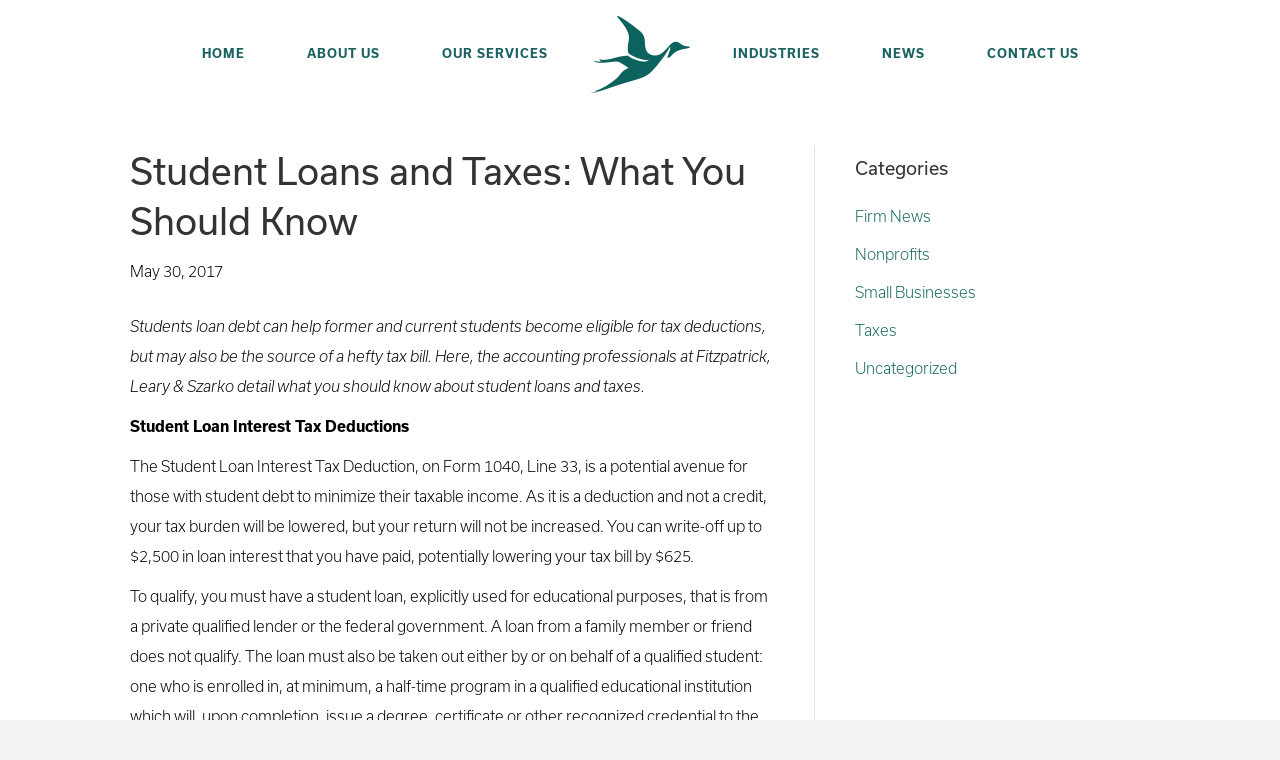

--- FILE ---
content_type: text/html; charset=UTF-8
request_url: https://flscpas.com/news/2017/05/student-loans-and-taxes-what-you-should-know/
body_size: 10773
content:
<!DOCTYPE html><html lang="en-US"><head><meta charset="UTF-8" /><link data-optimized="2" rel="stylesheet" href="https://flscpas.com/site/wp-content/litespeed/css/b3bbed3021b77c18f16caec4fb5800f1.css?ver=b47ce" /><meta name='viewport' content='width=device-width, initial-scale=1.0' /><meta http-equiv='X-UA-Compatible' content='IE=edge' /><link rel="profile" href="https://gmpg.org/xfn/11" /><title>Student Loans and Taxes: What You Should Know</title><style>img:is([sizes="auto" i], [sizes^="auto," i]) { contain-intrinsic-size: 3000px 1500px }</style> <script data-no-defer="1" data-ezscrex="false" data-cfasync="false" data-pagespeed-no-defer data-cookieconsent="ignore">var ctPublicFunctions = {"_ajax_nonce":"8759bd4a29","_rest_nonce":"7f35aee3aa","_ajax_url":"\/site\/wp-admin\/admin-ajax.php","_rest_url":"https:\/\/flscpas.com\/wp-json\/","data__cookies_type":"native","data__ajax_type":"rest","data__bot_detector_enabled":0,"data__frontend_data_log_enabled":1,"cookiePrefix":"","wprocket_detected":false,"host_url":"flscpas.com","text__ee_click_to_select":"Click to select the whole data","text__ee_original_email":"The original one is","text__ee_got_it":"Got it","text__ee_blocked":"Blocked","text__ee_cannot_connect":"Cannot connect","text__ee_cannot_decode":"Can not decode email. Unknown reason","text__ee_email_decoder":"CleanTalk email decoder","text__ee_wait_for_decoding":"The magic is on the way, please wait for a few seconds!","text__ee_decoding_process":"Decoding the contact data, let us a few seconds to finish."}</script> <script data-no-defer="1" data-ezscrex="false" data-cfasync="false" data-pagespeed-no-defer data-cookieconsent="ignore">var ctPublic = {"_ajax_nonce":"8759bd4a29","settings__forms__check_internal":"0","settings__forms__check_external":"0","settings__forms__force_protection":0,"settings__forms__search_test":"1","settings__data__bot_detector_enabled":0,"settings__sfw__anti_crawler":0,"blog_home":"https:\/\/flscpas.com\/","pixel__setting":"0","pixel__enabled":false,"pixel__url":null,"data__email_check_before_post":1,"data__email_check_exist_post":1,"data__cookies_type":"native","data__key_is_ok":true,"data__visible_fields_required":true,"wl_brandname":"Anti-Spam by CleanTalk","wl_brandname_short":"CleanTalk","ct_checkjs_key":"f516d6872bfddabafae3a84d6d824d85587956d0152a7a292bbb89390bc26268","emailEncoderPassKey":"f36dd66ba12f04c3c6a4f7203fd11b58","bot_detector_forms_excluded":"W10=","advancedCacheExists":false,"varnishCacheExists":false,"wc_ajax_add_to_cart":false}</script> <meta name="dc.title" content="Student Loans and Taxes: What You Should Know"><meta name="dc.description" content="The thought of repaying student loans can be overwhelming, but with a talented financial expert, there are ways to minimize the burden and maximize returns."><meta name="dc.relation" content="https://flscpas.com/news/2017/05/student-loans-and-taxes-what-you-should-know/"><meta name="dc.source" content="https://flscpas.com/"><meta name="dc.language" content="en_US"><meta name="description" content="The thought of repaying student loans can be overwhelming, but with a talented financial expert, there are ways to minimize the burden and maximize returns."><meta name="robots" content="index, follow, max-snippet:-1, max-image-preview:large, max-video-preview:-1"><link rel="canonical" href="https://flscpas.com/news/2017/05/student-loans-and-taxes-what-you-should-know/"><meta property="og:url" content="https://flscpas.com/news/2017/05/student-loans-and-taxes-what-you-should-know/"><meta property="og:site_name" content="Fitzpatrick, Leary &amp; Szarko, LLC"><meta property="og:locale" content="en_US"><meta property="og:type" content="article"><meta property="article:author" content="https://www.facebook.com/pages/Fitzpatrick-Leary-Szarko-LLC/508603535892995"><meta property="article:publisher" content="https://www.facebook.com/pages/Fitzpatrick-Leary-Szarko-LLC/508603535892995"><meta property="article:section" content="Taxes"><meta property="og:title" content="Student Loans and Taxes: What You Should Know"><meta property="og:description" content="The thought of repaying student loans can be overwhelming, but with a talented financial expert, there are ways to minimize the burden and maximize returns."><meta property="fb:pages" content=""><meta property="fb:admins" content=""><meta property="fb:app_id" content=""><meta name="twitter:card" content="summary"><meta name="twitter:site" content="@FLS_CPAs"><meta name="twitter:creator" content="@FLS_CPAs"><meta name="twitter:title" content="Student Loans and Taxes: What You Should Know"><meta name="twitter:description" content="The thought of repaying student loans can be overwhelming, but with a talented financial expert, there are ways to minimize the burden and maximize returns."><link rel='dns-prefetch' href='//use.typekit.net' /><link rel="alternate" type="application/rss+xml" title="Fitzpatrick, Leary &amp; Szarko, LLC &raquo; Feed" href="https://flscpas.com/feed/" /><link rel="alternate" type="application/rss+xml" title="Fitzpatrick, Leary &amp; Szarko, LLC &raquo; Comments Feed" href="https://flscpas.com/comments/feed/" /><link rel="alternate" type="application/rss+xml" title="Fitzpatrick, Leary &amp; Szarko, LLC &raquo; Student Loans and Taxes: What You Should Know Comments Feed" href="https://flscpas.com/news/2017/05/student-loans-and-taxes-what-you-should-know/feed/" /> <script>window._wpemojiSettings = {"baseUrl":"https:\/\/s.w.org\/images\/core\/emoji\/15.0.3\/72x72\/","ext":".png","svgUrl":"https:\/\/s.w.org\/images\/core\/emoji\/15.0.3\/svg\/","svgExt":".svg","source":{"concatemoji":"https:\/\/flscpas.com\/site\/wp-includes\/js\/wp-emoji-release.min.js"}};
/*! This file is auto-generated */
!function(i,n){var o,s,e;function c(e){try{var t={supportTests:e,timestamp:(new Date).valueOf()};sessionStorage.setItem(o,JSON.stringify(t))}catch(e){}}function p(e,t,n){e.clearRect(0,0,e.canvas.width,e.canvas.height),e.fillText(t,0,0);var t=new Uint32Array(e.getImageData(0,0,e.canvas.width,e.canvas.height).data),r=(e.clearRect(0,0,e.canvas.width,e.canvas.height),e.fillText(n,0,0),new Uint32Array(e.getImageData(0,0,e.canvas.width,e.canvas.height).data));return t.every(function(e,t){return e===r[t]})}function u(e,t,n){switch(t){case"flag":return n(e,"\ud83c\udff3\ufe0f\u200d\u26a7\ufe0f","\ud83c\udff3\ufe0f\u200b\u26a7\ufe0f")?!1:!n(e,"\ud83c\uddfa\ud83c\uddf3","\ud83c\uddfa\u200b\ud83c\uddf3")&&!n(e,"\ud83c\udff4\udb40\udc67\udb40\udc62\udb40\udc65\udb40\udc6e\udb40\udc67\udb40\udc7f","\ud83c\udff4\u200b\udb40\udc67\u200b\udb40\udc62\u200b\udb40\udc65\u200b\udb40\udc6e\u200b\udb40\udc67\u200b\udb40\udc7f");case"emoji":return!n(e,"\ud83d\udc26\u200d\u2b1b","\ud83d\udc26\u200b\u2b1b")}return!1}function f(e,t,n){var r="undefined"!=typeof WorkerGlobalScope&&self instanceof WorkerGlobalScope?new OffscreenCanvas(300,150):i.createElement("canvas"),a=r.getContext("2d",{willReadFrequently:!0}),o=(a.textBaseline="top",a.font="600 32px Arial",{});return e.forEach(function(e){o[e]=t(a,e,n)}),o}function t(e){var t=i.createElement("script");t.src=e,t.defer=!0,i.head.appendChild(t)}"undefined"!=typeof Promise&&(o="wpEmojiSettingsSupports",s=["flag","emoji"],n.supports={everything:!0,everythingExceptFlag:!0},e=new Promise(function(e){i.addEventListener("DOMContentLoaded",e,{once:!0})}),new Promise(function(t){var n=function(){try{var e=JSON.parse(sessionStorage.getItem(o));if("object"==typeof e&&"number"==typeof e.timestamp&&(new Date).valueOf()<e.timestamp+604800&&"object"==typeof e.supportTests)return e.supportTests}catch(e){}return null}();if(!n){if("undefined"!=typeof Worker&&"undefined"!=typeof OffscreenCanvas&&"undefined"!=typeof URL&&URL.createObjectURL&&"undefined"!=typeof Blob)try{var e="postMessage("+f.toString()+"("+[JSON.stringify(s),u.toString(),p.toString()].join(",")+"));",r=new Blob([e],{type:"text/javascript"}),a=new Worker(URL.createObjectURL(r),{name:"wpTestEmojiSupports"});return void(a.onmessage=function(e){c(n=e.data),a.terminate(),t(n)})}catch(e){}c(n=f(s,u,p))}t(n)}).then(function(e){for(var t in e)n.supports[t]=e[t],n.supports.everything=n.supports.everything&&n.supports[t],"flag"!==t&&(n.supports.everythingExceptFlag=n.supports.everythingExceptFlag&&n.supports[t]);n.supports.everythingExceptFlag=n.supports.everythingExceptFlag&&!n.supports.flag,n.DOMReady=!1,n.readyCallback=function(){n.DOMReady=!0}}).then(function(){return e}).then(function(){var e;n.supports.everything||(n.readyCallback(),(e=n.source||{}).concatemoji?t(e.concatemoji):e.wpemoji&&e.twemoji&&(t(e.twemoji),t(e.wpemoji)))}))}((window,document),window._wpemojiSettings);</script> <style id='wp-emoji-styles-inline-css'>img.wp-smiley, img.emoji {
		display: inline !important;
		border: none !important;
		box-shadow: none !important;
		height: 1em !important;
		width: 1em !important;
		margin: 0 0.07em !important;
		vertical-align: -0.1em !important;
		background: none !important;
		padding: 0 !important;
	}</style><style id='wp-block-library-theme-inline-css'>.wp-block-audio :where(figcaption){color:#555;font-size:13px;text-align:center}.is-dark-theme .wp-block-audio :where(figcaption){color:#ffffffa6}.wp-block-audio{margin:0 0 1em}.wp-block-code{border:1px solid #ccc;border-radius:4px;font-family:Menlo,Consolas,monaco,monospace;padding:.8em 1em}.wp-block-embed :where(figcaption){color:#555;font-size:13px;text-align:center}.is-dark-theme .wp-block-embed :where(figcaption){color:#ffffffa6}.wp-block-embed{margin:0 0 1em}.blocks-gallery-caption{color:#555;font-size:13px;text-align:center}.is-dark-theme .blocks-gallery-caption{color:#ffffffa6}:root :where(.wp-block-image figcaption){color:#555;font-size:13px;text-align:center}.is-dark-theme :root :where(.wp-block-image figcaption){color:#ffffffa6}.wp-block-image{margin:0 0 1em}.wp-block-pullquote{border-bottom:4px solid;border-top:4px solid;color:currentColor;margin-bottom:1.75em}.wp-block-pullquote cite,.wp-block-pullquote footer,.wp-block-pullquote__citation{color:currentColor;font-size:.8125em;font-style:normal;text-transform:uppercase}.wp-block-quote{border-left:.25em solid;margin:0 0 1.75em;padding-left:1em}.wp-block-quote cite,.wp-block-quote footer{color:currentColor;font-size:.8125em;font-style:normal;position:relative}.wp-block-quote:where(.has-text-align-right){border-left:none;border-right:.25em solid;padding-left:0;padding-right:1em}.wp-block-quote:where(.has-text-align-center){border:none;padding-left:0}.wp-block-quote.is-large,.wp-block-quote.is-style-large,.wp-block-quote:where(.is-style-plain){border:none}.wp-block-search .wp-block-search__label{font-weight:700}.wp-block-search__button{border:1px solid #ccc;padding:.375em .625em}:where(.wp-block-group.has-background){padding:1.25em 2.375em}.wp-block-separator.has-css-opacity{opacity:.4}.wp-block-separator{border:none;border-bottom:2px solid;margin-left:auto;margin-right:auto}.wp-block-separator.has-alpha-channel-opacity{opacity:1}.wp-block-separator:not(.is-style-wide):not(.is-style-dots){width:100px}.wp-block-separator.has-background:not(.is-style-dots){border-bottom:none;height:1px}.wp-block-separator.has-background:not(.is-style-wide):not(.is-style-dots){height:2px}.wp-block-table{margin:0 0 1em}.wp-block-table td,.wp-block-table th{word-break:normal}.wp-block-table :where(figcaption){color:#555;font-size:13px;text-align:center}.is-dark-theme .wp-block-table :where(figcaption){color:#ffffffa6}.wp-block-video :where(figcaption){color:#555;font-size:13px;text-align:center}.is-dark-theme .wp-block-video :where(figcaption){color:#ffffffa6}.wp-block-video{margin:0 0 1em}:root :where(.wp-block-template-part.has-background){margin-bottom:0;margin-top:0;padding:1.25em 2.375em}</style><style id='wpseopress-local-business-style-inline-css'>span.wp-block-wpseopress-local-business-field{margin-right:8px}</style><style id='wpseopress-table-of-contents-style-inline-css'>.wp-block-wpseopress-table-of-contents li.active>a{font-weight:bold}</style><style id='classic-theme-styles-inline-css'>/*! This file is auto-generated */
.wp-block-button__link{color:#fff;background-color:#32373c;border-radius:9999px;box-shadow:none;text-decoration:none;padding:calc(.667em + 2px) calc(1.333em + 2px);font-size:1.125em}.wp-block-file__button{background:#32373c;color:#fff;text-decoration:none}</style><style id='global-styles-inline-css'>:root{--wp--preset--aspect-ratio--square: 1;--wp--preset--aspect-ratio--4-3: 4/3;--wp--preset--aspect-ratio--3-4: 3/4;--wp--preset--aspect-ratio--3-2: 3/2;--wp--preset--aspect-ratio--2-3: 2/3;--wp--preset--aspect-ratio--16-9: 16/9;--wp--preset--aspect-ratio--9-16: 9/16;--wp--preset--color--black: #000000;--wp--preset--color--cyan-bluish-gray: #abb8c3;--wp--preset--color--white: #ffffff;--wp--preset--color--pale-pink: #f78da7;--wp--preset--color--vivid-red: #cf2e2e;--wp--preset--color--luminous-vivid-orange: #ff6900;--wp--preset--color--luminous-vivid-amber: #fcb900;--wp--preset--color--light-green-cyan: #7bdcb5;--wp--preset--color--vivid-green-cyan: #00d084;--wp--preset--color--pale-cyan-blue: #8ed1fc;--wp--preset--color--vivid-cyan-blue: #0693e3;--wp--preset--color--vivid-purple: #9b51e0;--wp--preset--color--fl-heading-text: #333333;--wp--preset--color--fl-body-bg: #f2f2f2;--wp--preset--color--fl-body-text: #000000;--wp--preset--color--fl-accent: #15675c;--wp--preset--color--fl-accent-hover: #15675c;--wp--preset--color--fl-topbar-bg: #ffffff;--wp--preset--color--fl-topbar-text: #000000;--wp--preset--color--fl-topbar-link: #428bca;--wp--preset--color--fl-topbar-hover: #428bca;--wp--preset--color--fl-header-bg: #ffffff;--wp--preset--color--fl-header-text: #1a6260;--wp--preset--color--fl-header-link: #1a6260;--wp--preset--color--fl-header-hover: #1a6260;--wp--preset--color--fl-nav-bg: #ffffff;--wp--preset--color--fl-nav-link: #428bca;--wp--preset--color--fl-nav-hover: #428bca;--wp--preset--color--fl-content-bg: #ffffff;--wp--preset--color--fl-footer-widgets-bg: #ffffff;--wp--preset--color--fl-footer-widgets-text: #000000;--wp--preset--color--fl-footer-widgets-link: #428bca;--wp--preset--color--fl-footer-widgets-hover: #428bca;--wp--preset--color--fl-footer-bg: #ffffff;--wp--preset--color--fl-footer-text: #114b49;--wp--preset--color--fl-footer-link: #114b49;--wp--preset--color--fl-footer-hover: #114b49;--wp--preset--gradient--vivid-cyan-blue-to-vivid-purple: linear-gradient(135deg,rgba(6,147,227,1) 0%,rgb(155,81,224) 100%);--wp--preset--gradient--light-green-cyan-to-vivid-green-cyan: linear-gradient(135deg,rgb(122,220,180) 0%,rgb(0,208,130) 100%);--wp--preset--gradient--luminous-vivid-amber-to-luminous-vivid-orange: linear-gradient(135deg,rgba(252,185,0,1) 0%,rgba(255,105,0,1) 100%);--wp--preset--gradient--luminous-vivid-orange-to-vivid-red: linear-gradient(135deg,rgba(255,105,0,1) 0%,rgb(207,46,46) 100%);--wp--preset--gradient--very-light-gray-to-cyan-bluish-gray: linear-gradient(135deg,rgb(238,238,238) 0%,rgb(169,184,195) 100%);--wp--preset--gradient--cool-to-warm-spectrum: linear-gradient(135deg,rgb(74,234,220) 0%,rgb(151,120,209) 20%,rgb(207,42,186) 40%,rgb(238,44,130) 60%,rgb(251,105,98) 80%,rgb(254,248,76) 100%);--wp--preset--gradient--blush-light-purple: linear-gradient(135deg,rgb(255,206,236) 0%,rgb(152,150,240) 100%);--wp--preset--gradient--blush-bordeaux: linear-gradient(135deg,rgb(254,205,165) 0%,rgb(254,45,45) 50%,rgb(107,0,62) 100%);--wp--preset--gradient--luminous-dusk: linear-gradient(135deg,rgb(255,203,112) 0%,rgb(199,81,192) 50%,rgb(65,88,208) 100%);--wp--preset--gradient--pale-ocean: linear-gradient(135deg,rgb(255,245,203) 0%,rgb(182,227,212) 50%,rgb(51,167,181) 100%);--wp--preset--gradient--electric-grass: linear-gradient(135deg,rgb(202,248,128) 0%,rgb(113,206,126) 100%);--wp--preset--gradient--midnight: linear-gradient(135deg,rgb(2,3,129) 0%,rgb(40,116,252) 100%);--wp--preset--font-size--small: 13px;--wp--preset--font-size--medium: 20px;--wp--preset--font-size--large: 36px;--wp--preset--font-size--x-large: 42px;--wp--preset--spacing--20: 0.44rem;--wp--preset--spacing--30: 0.67rem;--wp--preset--spacing--40: 1rem;--wp--preset--spacing--50: 1.5rem;--wp--preset--spacing--60: 2.25rem;--wp--preset--spacing--70: 3.38rem;--wp--preset--spacing--80: 5.06rem;--wp--preset--shadow--natural: 6px 6px 9px rgba(0, 0, 0, 0.2);--wp--preset--shadow--deep: 12px 12px 50px rgba(0, 0, 0, 0.4);--wp--preset--shadow--sharp: 6px 6px 0px rgba(0, 0, 0, 0.2);--wp--preset--shadow--outlined: 6px 6px 0px -3px rgba(255, 255, 255, 1), 6px 6px rgba(0, 0, 0, 1);--wp--preset--shadow--crisp: 6px 6px 0px rgba(0, 0, 0, 1);}:where(.is-layout-flex){gap: 0.5em;}:where(.is-layout-grid){gap: 0.5em;}body .is-layout-flex{display: flex;}.is-layout-flex{flex-wrap: wrap;align-items: center;}.is-layout-flex > :is(*, div){margin: 0;}body .is-layout-grid{display: grid;}.is-layout-grid > :is(*, div){margin: 0;}:where(.wp-block-columns.is-layout-flex){gap: 2em;}:where(.wp-block-columns.is-layout-grid){gap: 2em;}:where(.wp-block-post-template.is-layout-flex){gap: 1.25em;}:where(.wp-block-post-template.is-layout-grid){gap: 1.25em;}.has-black-color{color: var(--wp--preset--color--black) !important;}.has-cyan-bluish-gray-color{color: var(--wp--preset--color--cyan-bluish-gray) !important;}.has-white-color{color: var(--wp--preset--color--white) !important;}.has-pale-pink-color{color: var(--wp--preset--color--pale-pink) !important;}.has-vivid-red-color{color: var(--wp--preset--color--vivid-red) !important;}.has-luminous-vivid-orange-color{color: var(--wp--preset--color--luminous-vivid-orange) !important;}.has-luminous-vivid-amber-color{color: var(--wp--preset--color--luminous-vivid-amber) !important;}.has-light-green-cyan-color{color: var(--wp--preset--color--light-green-cyan) !important;}.has-vivid-green-cyan-color{color: var(--wp--preset--color--vivid-green-cyan) !important;}.has-pale-cyan-blue-color{color: var(--wp--preset--color--pale-cyan-blue) !important;}.has-vivid-cyan-blue-color{color: var(--wp--preset--color--vivid-cyan-blue) !important;}.has-vivid-purple-color{color: var(--wp--preset--color--vivid-purple) !important;}.has-black-background-color{background-color: var(--wp--preset--color--black) !important;}.has-cyan-bluish-gray-background-color{background-color: var(--wp--preset--color--cyan-bluish-gray) !important;}.has-white-background-color{background-color: var(--wp--preset--color--white) !important;}.has-pale-pink-background-color{background-color: var(--wp--preset--color--pale-pink) !important;}.has-vivid-red-background-color{background-color: var(--wp--preset--color--vivid-red) !important;}.has-luminous-vivid-orange-background-color{background-color: var(--wp--preset--color--luminous-vivid-orange) !important;}.has-luminous-vivid-amber-background-color{background-color: var(--wp--preset--color--luminous-vivid-amber) !important;}.has-light-green-cyan-background-color{background-color: var(--wp--preset--color--light-green-cyan) !important;}.has-vivid-green-cyan-background-color{background-color: var(--wp--preset--color--vivid-green-cyan) !important;}.has-pale-cyan-blue-background-color{background-color: var(--wp--preset--color--pale-cyan-blue) !important;}.has-vivid-cyan-blue-background-color{background-color: var(--wp--preset--color--vivid-cyan-blue) !important;}.has-vivid-purple-background-color{background-color: var(--wp--preset--color--vivid-purple) !important;}.has-black-border-color{border-color: var(--wp--preset--color--black) !important;}.has-cyan-bluish-gray-border-color{border-color: var(--wp--preset--color--cyan-bluish-gray) !important;}.has-white-border-color{border-color: var(--wp--preset--color--white) !important;}.has-pale-pink-border-color{border-color: var(--wp--preset--color--pale-pink) !important;}.has-vivid-red-border-color{border-color: var(--wp--preset--color--vivid-red) !important;}.has-luminous-vivid-orange-border-color{border-color: var(--wp--preset--color--luminous-vivid-orange) !important;}.has-luminous-vivid-amber-border-color{border-color: var(--wp--preset--color--luminous-vivid-amber) !important;}.has-light-green-cyan-border-color{border-color: var(--wp--preset--color--light-green-cyan) !important;}.has-vivid-green-cyan-border-color{border-color: var(--wp--preset--color--vivid-green-cyan) !important;}.has-pale-cyan-blue-border-color{border-color: var(--wp--preset--color--pale-cyan-blue) !important;}.has-vivid-cyan-blue-border-color{border-color: var(--wp--preset--color--vivid-cyan-blue) !important;}.has-vivid-purple-border-color{border-color: var(--wp--preset--color--vivid-purple) !important;}.has-vivid-cyan-blue-to-vivid-purple-gradient-background{background: var(--wp--preset--gradient--vivid-cyan-blue-to-vivid-purple) !important;}.has-light-green-cyan-to-vivid-green-cyan-gradient-background{background: var(--wp--preset--gradient--light-green-cyan-to-vivid-green-cyan) !important;}.has-luminous-vivid-amber-to-luminous-vivid-orange-gradient-background{background: var(--wp--preset--gradient--luminous-vivid-amber-to-luminous-vivid-orange) !important;}.has-luminous-vivid-orange-to-vivid-red-gradient-background{background: var(--wp--preset--gradient--luminous-vivid-orange-to-vivid-red) !important;}.has-very-light-gray-to-cyan-bluish-gray-gradient-background{background: var(--wp--preset--gradient--very-light-gray-to-cyan-bluish-gray) !important;}.has-cool-to-warm-spectrum-gradient-background{background: var(--wp--preset--gradient--cool-to-warm-spectrum) !important;}.has-blush-light-purple-gradient-background{background: var(--wp--preset--gradient--blush-light-purple) !important;}.has-blush-bordeaux-gradient-background{background: var(--wp--preset--gradient--blush-bordeaux) !important;}.has-luminous-dusk-gradient-background{background: var(--wp--preset--gradient--luminous-dusk) !important;}.has-pale-ocean-gradient-background{background: var(--wp--preset--gradient--pale-ocean) !important;}.has-electric-grass-gradient-background{background: var(--wp--preset--gradient--electric-grass) !important;}.has-midnight-gradient-background{background: var(--wp--preset--gradient--midnight) !important;}.has-small-font-size{font-size: var(--wp--preset--font-size--small) !important;}.has-medium-font-size{font-size: var(--wp--preset--font-size--medium) !important;}.has-large-font-size{font-size: var(--wp--preset--font-size--large) !important;}.has-x-large-font-size{font-size: var(--wp--preset--font-size--x-large) !important;}
:where(.wp-block-post-template.is-layout-flex){gap: 1.25em;}:where(.wp-block-post-template.is-layout-grid){gap: 1.25em;}
:where(.wp-block-columns.is-layout-flex){gap: 2em;}:where(.wp-block-columns.is-layout-grid){gap: 2em;}
:root :where(.wp-block-pullquote){font-size: 1.5em;line-height: 1.6;}</style> <script src="//use.typekit.net/kkx1tiu.js" id="zestsms_typekit-js"></script> <script src="https://flscpas.com/site/wp-includes/js/jquery/jquery.min.js" id="jquery-core-js"></script> <link rel="https://api.w.org/" href="https://flscpas.com/wp-json/" /><link rel="alternate" title="JSON" type="application/json" href="https://flscpas.com/wp-json/wp/v2/posts/632" /><link rel="EditURI" type="application/rsd+xml" title="RSD" href="https://flscpas.com/site/xmlrpc.php?rsd" /><meta name="generator" content="WordPress 6.7.2" /><link rel='shortlink' href='https://flscpas.com/?p=632' /><link rel="alternate" title="oEmbed (JSON)" type="application/json+oembed" href="https://flscpas.com/wp-json/oembed/1.0/embed?url=https%3A%2F%2Fflscpas.com%2Fnews%2F2017%2F05%2Fstudent-loans-and-taxes-what-you-should-know%2F" /><link rel="alternate" title="oEmbed (XML)" type="text/xml+oembed" href="https://flscpas.com/wp-json/oembed/1.0/embed?url=https%3A%2F%2Fflscpas.com%2Fnews%2F2017%2F05%2Fstudent-loans-and-taxes-what-you-should-know%2F&#038;format=xml" /> <script type="text/javascript">document.documentElement.className += " js";</script> <script type="text/javascript">try{Typekit.load();}catch(e){}</script> <link rel="pingback" href="https://flscpas.com/site/xmlrpc.php"><link rel="icon" href="https://flscpas.com/site/wp-content/uploads/2020/07/cropped-FLS_Favicon-32x32.png" sizes="32x32" /><link rel="icon" href="https://flscpas.com/site/wp-content/uploads/2020/07/cropped-FLS_Favicon-192x192.png" sizes="192x192" /><link rel="apple-touch-icon" href="https://flscpas.com/site/wp-content/uploads/2020/07/cropped-FLS_Favicon-180x180.png" /><meta name="msapplication-TileImage" content="https://flscpas.com/site/wp-content/uploads/2020/07/cropped-FLS_Favicon-270x270.png" /> <script async src='https://www.googletagmanager.com/gtag/js?id=G-4M4FMK1RKK'></script><script>window.dataLayer = window.dataLayer || [];
function gtag(){dataLayer.push(arguments);}gtag('js', new Date());

 gtag('config', 'G-4M4FMK1RKK' , {});

 gtag('config', 'AW-456961568');</script> </head><body class="post-template-default single single-post postid-632 single-format-standard fl-builder-2-9-4 fl-theme-1-7-18 fl-no-js fl-framework-bootstrap fl-preset-default fl-full-width fl-has-sidebar" itemscope="itemscope" itemtype="https://schema.org/WebPage">
<a aria-label="Skip to content" class="fl-screen-reader-text" href="#fl-main-content">Skip to content</a><div class="fl-page"><header class="fl-page-header fl-page-header-fixed fl-page-nav-fixed-inline-logo"><div class="fl-page-header-wrap"><div class="fl-page-header-container container"><div class="fl-page-header-row row"><div class="fl-page-logo-wrap fl-page-header-fixed-logo fl-inline-logo-right">
<a href="https://flscpas.com"><img class="fl-logo-img" loading="false" data-no-lazy="1"   itemscope itemtype="https://schema.org/ImageObject" src="https://flscpas.com/site/wp-content/uploads/2016/09/logo-fls.png" data-retina="" title="" width="99" data-width="99" height="77" data-height="77" alt="Fitzpatrick, Leary &amp; Szarko, LLC" /><meta itemprop="name" content="Fitzpatrick, Leary &amp; Szarko, LLC" /></a></div><div class="fl-page-nav-col col-sm-12"><div class="fl-page-nav-wrap"><nav class="fl-page-nav fl-nav navbar navbar-default" role="navigation"><div class="fl-page-nav-collapse collapse navbar-collapse"><ul id="menu-header" class="nav navbar-nav menu"><li id="menu-item-469" class="menu-item menu-item-type-post_type menu-item-object-page menu-item-home menu-item-469 nav-item"><a href="https://flscpas.com/" class="nav-link"><span>Home</span></a></li><li id="menu-item-22" class="menu-item menu-item-type-post_type menu-item-object-page menu-item-has-children menu-item-22 nav-item"><a href="https://flscpas.com/about-us/" class="nav-link"><span>About Us</span></a><ul class="sub-menu"><li id="menu-item-24" class="menu-item menu-item-type-post_type menu-item-object-page menu-item-24 nav-item"><a href="https://flscpas.com/about-us/overview/" class="nav-link"><span>Overview</span></a></li><li id="menu-item-23" class="menu-item menu-item-type-post_type menu-item-object-page menu-item-23 nav-item"><a href="https://flscpas.com/about-us/team/" class="nav-link"><span>Team</span></a></li></ul></li><li id="menu-item-19" class="menu-item menu-item-type-post_type menu-item-object-page menu-item-has-children menu-item-19 nav-item"><a href="https://flscpas.com/our-services/" class="nav-link"><span>Our Services</span></a><ul class="sub-menu"><li id="menu-item-367" class="menu-item menu-item-type-post_type menu-item-object-page menu-item-367 nav-item"><a href="https://flscpas.com/our-services/tax-compliance-planning/" class="nav-link"><span>Tax Compliance &#038; Planning</span></a></li><li id="menu-item-366" class="menu-item menu-item-type-post_type menu-item-object-page menu-item-366 nav-item"><a href="https://flscpas.com/our-services/audit-and-accounting/" class="nav-link"><span>Audit and Accounting</span></a></li><li id="menu-item-365" class="menu-item menu-item-type-post_type menu-item-object-page menu-item-365 nav-item"><a href="https://flscpas.com/our-services/outsource-cfo-bookkeeping-services/" class="nav-link"><span>Fractional CFO &#038; Bookkeeping</span></a></li><li id="menu-item-364" class="menu-item menu-item-type-post_type menu-item-object-page menu-item-364 nav-item"><a href="https://flscpas.com/our-services/consulting-other-advisory-services/" class="nav-link"><span>Consulting &#038; Other Advisory</span></a></li></ul></li><li id="menu-item-20" class="menu-item menu-item-type-post_type menu-item-object-page menu-item-has-children menu-item-20 nav-item"><a href="https://flscpas.com/industries/" class="nav-link"><span>Industries</span></a><ul class="sub-menu"><li id="menu-item-342" class="menu-item menu-item-type-post_type menu-item-object-page menu-item-342 nav-item"><a href="https://flscpas.com/industries/nonprofits/" class="nav-link"><span>Nonprofits</span></a></li><li id="menu-item-355" class="menu-item menu-item-type-post_type menu-item-object-page menu-item-355 nav-item"><a href="https://flscpas.com/industries/insurance/" class="nav-link"><span>Insurance</span></a></li><li id="menu-item-354" class="menu-item menu-item-type-post_type menu-item-object-page menu-item-354 nav-item"><a href="https://flscpas.com/industries/healthcare/" class="nav-link"><span>Healthcare</span></a></li><li id="menu-item-353" class="menu-item menu-item-type-post_type menu-item-object-page menu-item-353 nav-item"><a href="https://flscpas.com/industries/individuals-business-owners/" class="nav-link"><span>Individuals &#038; Business Owners</span></a></li><li id="menu-item-352" class="menu-item menu-item-type-post_type menu-item-object-page menu-item-352 nav-item"><a href="https://flscpas.com/industries/manufacturing-distribution/" class="nav-link"><span>Manufacturing and Distribution</span></a></li></ul></li><li id="menu-item-468" class="menu-item menu-item-type-post_type menu-item-object-page menu-item-468 nav-item"><a href="https://flscpas.com/news/" class="nav-link"><span>News</span></a></li><li id="menu-item-21" class="menu-item menu-item-type-post_type menu-item-object-page menu-item-has-children menu-item-21 nav-item"><a href="https://flscpas.com/contact-us/" class="nav-link"><span>Contact Us</span></a><ul class="sub-menu"><li id="menu-item-723" class="menu-item menu-item-type-post_type menu-item-object-page menu-item-723 nav-item"><a href="https://flscpas.com/careers/" class="nav-link"><span>Careers</span></a></li></ul></li></ul></div></nav></div></div></div></div></div></header><header class="fl-page-header fl-page-header-primary fl-page-nav-centered-inline-logo fl-page-nav-toggle-icon fl-page-nav-toggle-visible-mobile" itemscope="itemscope" itemtype="http://schema.org/WPHeader"><div class="fl-page-header-wrap"><div class="fl-page-header-container container"><div class="fl-page-header-row row"><div class="fl-page-header-logo fl-inline-logo-right" itemscope="itemscope" itemtype="http://schema.org/Organization">
<a href="https://flscpas.com" itemprop="url"><img class="fl-logo-img" itemprop="logo" src="https://flscpas.com/site/wp-content/uploads/2016/09/logo-fls.png" data-retina="" alt="Fitzpatrick, Leary &amp; Szarko, LLC" /><meta itemprop="name" content="Fitzpatrick, Leary &amp; Szarko, LLC" /></a></div><div class="fl-page-nav-col col-sm-12"><div class="fl-page-nav-wrap"><nav class="fl-page-nav fl-nav navbar navbar-default" role="navigation" itemscope="itemscope" itemtype="http://schema.org/SiteNavigationElement">
<button type="button" class="navbar-toggle" data-toggle="collapse" data-target=".fl-page-nav-collapse">
<span><i class="fas fa-bars" aria-hidden="true"></i><span class="sr-only">Menu</span></span>
</button><div class="fl-page-nav-collapse collapse navbar-collapse"><ul id="menu-header-1" class="nav navbar-nav menu"><li class="menu-item menu-item-type-post_type menu-item-object-page menu-item-home menu-item-469 nav-item"><a href="https://flscpas.com/" class="nav-link"><span>Home</span></a></li><li class="menu-item menu-item-type-post_type menu-item-object-page menu-item-has-children menu-item-22 nav-item"><a href="https://flscpas.com/about-us/" class="nav-link"><span>About Us</span></a><ul class="sub-menu"><li class="menu-item menu-item-type-post_type menu-item-object-page menu-item-24 nav-item"><a href="https://flscpas.com/about-us/overview/" class="nav-link"><span>Overview</span></a></li><li class="menu-item menu-item-type-post_type menu-item-object-page menu-item-23 nav-item"><a href="https://flscpas.com/about-us/team/" class="nav-link"><span>Team</span></a></li></ul></li><li class="menu-item menu-item-type-post_type menu-item-object-page menu-item-has-children menu-item-19 nav-item"><a href="https://flscpas.com/our-services/" class="nav-link"><span>Our Services</span></a><ul class="sub-menu"><li class="menu-item menu-item-type-post_type menu-item-object-page menu-item-367 nav-item"><a href="https://flscpas.com/our-services/tax-compliance-planning/" class="nav-link"><span>Tax Compliance &#038; Planning</span></a></li><li class="menu-item menu-item-type-post_type menu-item-object-page menu-item-366 nav-item"><a href="https://flscpas.com/our-services/audit-and-accounting/" class="nav-link"><span>Audit and Accounting</span></a></li><li class="menu-item menu-item-type-post_type menu-item-object-page menu-item-365 nav-item"><a href="https://flscpas.com/our-services/outsource-cfo-bookkeeping-services/" class="nav-link"><span>Fractional CFO &#038; Bookkeeping</span></a></li><li class="menu-item menu-item-type-post_type menu-item-object-page menu-item-364 nav-item"><a href="https://flscpas.com/our-services/consulting-other-advisory-services/" class="nav-link"><span>Consulting &#038; Other Advisory</span></a></li></ul></li><li class="menu-item menu-item-type-post_type menu-item-object-page menu-item-has-children menu-item-20 nav-item"><a href="https://flscpas.com/industries/" class="nav-link"><span>Industries</span></a><ul class="sub-menu"><li class="menu-item menu-item-type-post_type menu-item-object-page menu-item-342 nav-item"><a href="https://flscpas.com/industries/nonprofits/" class="nav-link"><span>Nonprofits</span></a></li><li class="menu-item menu-item-type-post_type menu-item-object-page menu-item-355 nav-item"><a href="https://flscpas.com/industries/insurance/" class="nav-link"><span>Insurance</span></a></li><li class="menu-item menu-item-type-post_type menu-item-object-page menu-item-354 nav-item"><a href="https://flscpas.com/industries/healthcare/" class="nav-link"><span>Healthcare</span></a></li><li class="menu-item menu-item-type-post_type menu-item-object-page menu-item-353 nav-item"><a href="https://flscpas.com/industries/individuals-business-owners/" class="nav-link"><span>Individuals &#038; Business Owners</span></a></li><li class="menu-item menu-item-type-post_type menu-item-object-page menu-item-352 nav-item"><a href="https://flscpas.com/industries/manufacturing-distribution/" class="nav-link"><span>Manufacturing and Distribution</span></a></li></ul></li><li class="menu-item menu-item-type-post_type menu-item-object-page menu-item-468 nav-item"><a href="https://flscpas.com/news/" class="nav-link"><span>News</span></a></li><li class="menu-item menu-item-type-post_type menu-item-object-page menu-item-has-children menu-item-21 nav-item"><a href="https://flscpas.com/contact-us/" class="nav-link"><span>Contact Us</span></a><ul class="sub-menu"><li class="menu-item menu-item-type-post_type menu-item-object-page menu-item-723 nav-item"><a href="https://flscpas.com/careers/" class="nav-link"><span>Careers</span></a></li></ul></li></ul></div></nav></div></div></div></div></div></header><div id="fl-main-content" class="fl-page-content" itemprop="mainContentOfPage" role="main"><div class="container"><div class="row"><div class="fl-content fl-content-left col-md-8"><article class="fl-post post-632 post type-post status-publish format-standard hentry category-taxes" id="fl-post-632" itemscope itemtype="https://schema.org/BlogPosting"><header class="fl-post-header"><h1 class="fl-post-title" itemprop="headline">
Student Loans and Taxes: What You Should Know</h1><div class="fl-post-meta fl-post-meta-top"><span class="fl-post-date">May 30, 2017</span></div><meta itemscope itemprop="mainEntityOfPage" itemtype="https://schema.org/WebPage" itemid="https://flscpas.com/news/2017/05/student-loans-and-taxes-what-you-should-know/" content="Student Loans and Taxes: What You Should Know" /><meta itemprop="datePublished" content="2017-05-30" /><meta itemprop="dateModified" content="2017-05-30" /><div itemprop="publisher" itemscope itemtype="https://schema.org/Organization"><meta itemprop="name" content="Fitzpatrick, Leary &amp; Szarko, LLC"><div itemprop="logo" itemscope itemtype="https://schema.org/ImageObject"><meta itemprop="url" content="https://flscpas.com/site/wp-content/uploads/2016/09/logo-fls.png"></div></div><div itemscope itemprop="author" itemtype="https://schema.org/Person"><meta itemprop="url" content="https://flscpas.com/news/author/zestsms/" /><meta itemprop="name" content="zestsms" /></div><div itemprop="interactionStatistic" itemscope itemtype="https://schema.org/InteractionCounter"><meta itemprop="interactionType" content="https://schema.org/CommentAction" /><meta itemprop="userInteractionCount" content="0" /></div></header><div class="fl-post-content clearfix" itemprop="text"><p><em>Students loan debt can help former and current students become eligible for tax deductions, but may also be the source of a hefty tax bill. Here, the accounting professionals at Fitzpatrick, Leary &amp; Szarko detail what you should know about student loans and taxes.</em></p><p><strong>Student Loan Interest Tax Deductions</strong></p><p>The Student Loan Interest Tax Deduction, on Form 1040, Line 33, is a potential avenue for those with student debt to minimize their taxable income. As it is a deduction and not a credit, your tax burden will be lowered, but your return will not be increased. You can write-off up to $2,500 in loan interest that you have paid, potentially lowering your tax bill by $625.</p><p>To qualify, you must have a student loan, explicitly used for educational purposes, that is from a private qualified lender or the federal government. A loan from a family member or friend does not qualify. The loan must also be taken out either by or on behalf of a qualified student: one who is enrolled in, at minimum, a half-time program in a qualified educational institution which will, upon completion, issue a degree, certificate or other recognized credential to the student. Those with a modified adjusted gross income of $160,000 married filing jointly, or $80,000 filing single, do not qualify for the deduction.</p><p><strong>Student Loan Tax Burdens</strong></p><p>Many former students can qualify for Income-Driven Repayment Plans, which cap monthly student loan payments at 10-15% of their income. After approximately 20-25 years of steady repayment, the remaining student loan balance is often able to be forgiven for qualifying loans. While this can prove a huge benefit to many former students who are deeply indebted, there is an important caveat to consider. To the IRS, forgiven student loan debt qualifies as taxable income. If, for example, you were to pay your student loans for 20 years under the Income-Driven Repayment Plan, and had $50,000 left in student loan debt, this $50,000 could be forgiven, however, it also now counts as taxable income and can substantially increase your tax burden upon filing.</p><p>Students who are fortunate to have their loan debt forgiven may also see an increase on their tax bill by thousands of dollars, depending on the amount forgiven. If you find yourself in this situation and are unable to pay the tax bill, you may need to structure a repayment plan with the IRS. Failure to pay or structure a repayment plan can result in fines, hefty amounts of interest, or even jail time. Because of this factor, it is critical to weigh the options of various student loan repayment plans, in order to find the one that works best for your situation.</p><p>&nbsp;</p><p>The thought of repaying student loans can be overwhelming, but with a talented financial expert, there are ways to minimize the burden and maximize returns. At Fitzpatrick, Leary &amp; Szarko, we are dedicated to helping you find solutions for your unique financial situation. <a href="http://www.flscpas.com">Contact us today</a> with any questions or consultation needs!</p></div><div class="fl-post-meta fl-post-meta-bottom"><div class="fl-post-cats-tags">Posted in <a href="https://flscpas.com/news/category/taxes/" rel="category tag">Taxes</a></div></div></article></div><div class="fl-sidebar  fl-sidebar-right fl-sidebar-display-desktop col-md-4" itemscope="itemscope" itemtype="https://schema.org/WPSideBar"><aside id="categories-2" class="fl-widget widget_categories"><h4 class="fl-widget-title">Categories</h4><ul><li class="cat-item cat-item-6"><a href="https://flscpas.com/news/category/firm-news/">Firm News</a></li><li class="cat-item cat-item-8"><a href="https://flscpas.com/news/category/nonprofits/">Nonprofits</a></li><li class="cat-item cat-item-9"><a href="https://flscpas.com/news/category/small-businesses/">Small Businesses</a></li><li class="cat-item cat-item-10"><a href="https://flscpas.com/news/category/taxes/">Taxes</a></li><li class="cat-item cat-item-1"><a href="https://flscpas.com/news/category/uncategorized/">Uncategorized</a></li></ul></aside></div></div></div></div><div class="fl-builder-content fl-builder-content-40 fl-builder-template fl-builder-layout-template fl-builder-global-templates-locked" data-post-id="40"><div class="fl-row fl-row-full-width fl-row-bg-none fl-node-57dff7e27df7e fl-row-default-height fl-row-align-center footer" data-node="57dff7e27df7e"><div class="fl-row-content-wrap"><div class="fl-row-content fl-row-full-width fl-node-content"><div class="fl-col-group fl-node-57dff7e27f060 fl-col-group-equal-height fl-col-group-align-center fl-col-group-custom-width" data-node="57dff7e27f060"><div class="fl-col fl-node-57dff7e27f22a fl-col-bg-photo" data-node="57dff7e27f22a"><div class="fl-col-content fl-node-content"><div class="fl-module fl-module-callout fl-node-57dff859c42ec" data-node="57dff859c42ec"><div class="fl-module-content fl-node-content"><div class="fl-callout fl-callout-has-photo fl-callout-photo-above-title"><div class="fl-callout-content"><div class="fl-callout-photo"><div
class="fl-photo fl-photo-align-" itemscope itemtype="https://schema.org/ImageObject"><div class="fl-photo-content fl-photo-img-png">
<a href="https://goo.gl/maps/e7pi6UYigGjD4tgy9"  target="_blank" rel="noopener"  itemprop="url">
<img decoding="async" class="fl-photo-img wp-image-43 size-full" src="https://flscpas.com/site/wp-content/uploads/2016/09/pin.png" alt="pin" itemprop="image" height="66" width="43" title="pin" loading="lazy" />
</a></div></div></div><h3 class="fl-callout-title"><a href="https://goo.gl/maps/e7pi6UYigGjD4tgy9" target="_blank"  rel="noopener"  class="fl-callout-title-link fl-callout-title-text"><span><span class="theme-mod address">1447 York Road, Suite 703,<br />
Lutherville, MD 21093</span></span></a></h3><div class="fl-callout-text-wrap"><div class="fl-callout-button"><div  class="fl-button-wrap fl-button-width-auto">
<a href="https://goo.gl/maps/e7pi6UYigGjD4tgy9" target="_blank" class="fl-button" rel="noopener" >
<span class="fl-button-text">Get Directions</span>
</a></div></div></div></div></div></div></div></div></div><div class="fl-col fl-node-57dff7e27f26b fl-col-bg-photo fl-col-small fl-col-small-custom-width contact-us-column" data-node="57dff7e27f26b"><div class="fl-col-content fl-node-content"><div class="fl-module fl-module-heading fl-node-57dffe9528df2" data-node="57dffe9528df2"><div class="fl-module-content fl-node-content"><h3 class="fl-heading">
<a
href="https://flscpas.com/contact-us/"
title="Contact Us"
target="_self"
>
<span class="fl-heading-text">Contact Us</span>
</a></h3></div></div><div class="fl-module fl-module-heading fl-node-57dffecdd17a8" data-node="57dffecdd17a8"><div class="fl-module-content fl-node-content"><h5 class="fl-heading">
<span class="fl-heading-text">Fitzpatrick, Leary & Szarko, LLC</span></h5></div></div><div class="fl-module fl-module-rich-text fl-node-57e010cdcf74a" data-node="57e010cdcf74a"><div class="fl-module-content fl-node-content"><div class="fl-rich-text"><p><a class="theme-mod phone-number" href="tel:4103071400">(410) 307-1400</a><br />
<a class="theme-mod email" href="mailto:info@flscpas.com">info@flscpas.com</a><br /><div class="fl-social-icons">
<a href="https://www.facebook.com/pages/Fitzpatrick-Leary-Szarko-LLC/508603535892995" target="_self" rel="noopener noreferrer"><span class="sr-only">Facebook</span><i aria-hidden="true" class="fab fa-facebook-f mono"></i></a><a href="http://www.twitter.com/FLS_CPAs" target="_self" rel="noopener noreferrer"><span class="sr-only">Twitter</span><i aria-hidden="true" class="fab fa-twitter mono"></i></a><a href="https://www.linkedin.com/company/fitzpatrick-leary-szarko-llc/" target="_self" rel="noopener noreferrer"><span class="sr-only">Linkedin</span><i aria-hidden="true" class="fab fa-linkedin mono"></i></a></div></p></div></div></div></div></div></div></div></div></div></div><footer class="fl-page-footer-wrap" itemscope="itemscope" itemtype="https://schema.org/WPFooter"  role="contentinfo"><div class="fl-page-footer"><div class="fl-page-footer-container container"><div class="fl-page-footer-row row"><div class="col-md-12 text-center clearfix"><div class="fl-page-footer-text fl-page-footer-text-1">&copy;2026 Fitzpatrick, Leary &amp; Szarko, LLC. All Rights Reserved. <span class="divider">|</span> <a href="/site/wp-admin" class="menu-link main-menu-link">Login</a></li>
<span class="divider">|</span> Produced by <a href="https://zestsms.com" target="_blank">Zest SMS</a> <span class="divider">|</span> <a href="https://flscpas.com/payment/">Make A Payment</a></div></div></div></div></div></footer></div> <script>document.addEventListener('DOMContentLoaded', function () {
                        setTimeout(function(){
                            if( document.querySelectorAll('[name^=ct_checkjs]').length > 0 ) {
                                if (typeof apbct_public_sendREST === 'function' && typeof apbct_js_keys__set_input_value === 'function') {
                                    apbct_public_sendREST(
                                    'js_keys__get',
                                    { callback: apbct_js_keys__set_input_value })
                                }
                            }
                        },0)					    
                    })</script> <script id="fl-automator-js-extra">var themeopts = {"medium_breakpoint":"992","mobile_breakpoint":"768","lightbox":"enabled","scrollTopPosition":"800"};</script> <script data-optimized="1" src="https://flscpas.com/site/wp-content/litespeed/js/520f0999d73c4089ee18217b146f4237.js?ver=b47ce"></script></body></html>
<!-- Page optimized by LiteSpeed Cache @2026-01-14 11:18:59 -->

<!-- Page cached by LiteSpeed Cache 7.0 on 2026-01-14 11:18:59 -->